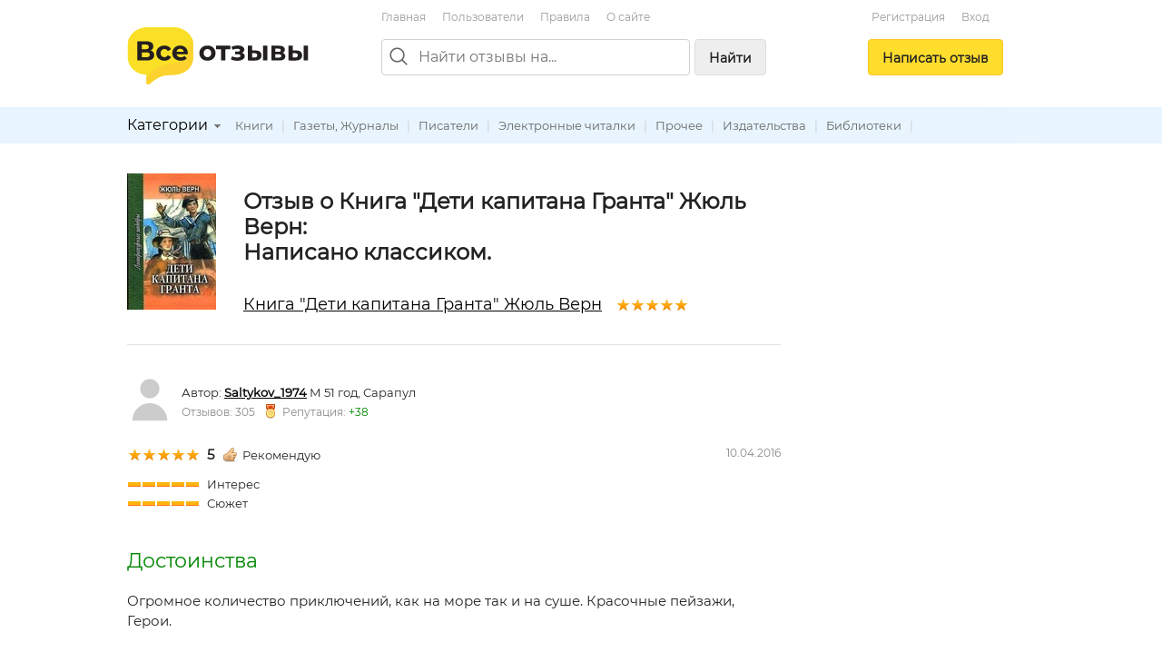

--- FILE ---
content_type: text/html; charset=utf-8
request_url: https://vseotzyvy.ru/item/15892/review/176213/kniga-deti-kapitana-granta-zhyul-vern
body_size: 8745
content:
<!doctype html>
<!--[if lt IE 7]> <html class="no-js lt-ie9 lt-ie8 lt-ie7" lang="ru"> <![endif]-->
<!--[if IE 7]>    <html class="no-js lt-ie9 lt-ie8" lang="ru"> <![endif]-->
<!--[if IE 8]>    <html class="no-js lt-ie9" lang="ru"> <![endif]-->
<!--[if gt IE 8]><!--> <html class="no-js" lang="ru"> <!--<![endif]-->
<head>
    <meta charset="utf-8">
    <title>Отзыв о Книга &quot;Дети капитана Гранта&quot; Жюль Верн: Написано классиком.. Автор Saltykov_1974</title>
    <meta name="description" content="Написано классиком.. Отзыв о Книга &quot;Дети капитана Гранта&quot; Жюль Верн. Автор отзыва: Saltykov_1974.">
    <meta name="keywords" content="">
    <meta name="viewport" content="width=device-width, initial-scale=1">
    <meta name="verify-admitad" content="d40d29c57b" />

    <link rel="apple-touch-icon" sizes="180x180" href="/static/img/favicon/apple-touch-icon.png?v=8j82EPjd4B">
    <link rel="icon" type="image/png" sizes="32x32" href="/static/img/favicon/favicon-32x32.png?v=8j82EPjd4B">
    <link rel="icon" type="image/png" sizes="16x16" href="/static/img/favicon/favicon-16x16.png?v=8j82EPjd4B">
    <link rel="manifest" href="/static/img/favicon/site.webmanifest?v=8j82EPjd4B">
    <link rel="mask-icon" href="/static/img/favicon/safari-pinned-tab.svg?v=8j82EPjd4B" color="#5bbad5">
    <link rel="shortcut icon" href="/static/img/favicon/favicon.ico">
    <meta name="apple-mobile-web-app-title" content="Все Отзывы">
    <meta name="application-name" content="Все Отзывы">
    <meta name="msapplication-TileColor" content="#2d89ef">
    <meta name="theme-color" content="#ffffff">
    <meta property="og:type" content="website">
    <meta property="og:image:width" content="1200">
    <meta property="og:image:height" content="628">
    <meta property="og:url" content="https://vseotzyvy.ru">
    <meta property="og:image" content="https://vseotzyvy.ru/static/img/favicon/og-image.jpg">
    <meta property="og:title" content="Все Отзывы.ру">
    <meta property="og:description" content="Отзывы реальных покупателей обо всем.">

    <!--<link rel="preconnect" crossorigin href="//mc.yandex.ru">-->
    <!--<link rel="preconnect" crossorigin href="//yastatic.net">-->
    <!--<link rel="preconnect" crossorigin href="//www.googletagservices.com">-->
    <!--<link rel="preconnect" crossorigin href="//ssl.google-analytics.com">-->
    <!--<link rel="preconnect" crossorigin href="//pagead2.googlesyndication.com">-->
    <!--<link rel="preconnect" crossorigin href="//www.google.com">-->
    <!--<link rel="preconnect" crossorigin href="//ajax.googleapis.com">-->
    <!--<link rel="preconnect" crossorigin href="//fonts.gstatic.com">-->
    <link rel="stylesheet" href="/static/css/normalize.css">
    <link rel="stylesheet" href="/static/css/skeleton.css">
    <link rel="stylesheet" href="/static/css/grid.css">
    <link rel="stylesheet" href="/static/css/forms.css">
    <link rel="stylesheet" href="/static/css/icons.css">
    <link rel="stylesheet" href="/static/css/main.css?v=2">
    <link rel="stylesheet" href="/static/js/libs/fancybox-2.1.7/source/jquery.fancybox.css" />

    

    <!-- Global site tag (gtag.js) - Google Analytics -->
    <!--<script async src="https://www.googletagmanager.com/gtag/js?id=UA-31590231-1"></script>-->
    <!--<script>-->
    <!--    window.dataLayer = window.dataLayer || [];-->
    <!--    function gtag(){dataLayer.push(arguments);}-->
    <!--    gtag('js', new Date());-->

    <!--    gtag('config', 'UA-31590231-1');-->
    <!--</script>-->

    <!--<script async='async' src='https://www.googletagservices.com/tag/js/gpt.js'></script>-->
    <!--<script>-->
    <!--    var googletag = googletag || {};-->
    <!--    googletag.cmd = googletag.cmd || [];-->
    <!--</script>-->

    <!--<script>-->
    <!--    googletag.cmd.push(function() {-->
    <!--        googletag.defineSlot('/15044933/vseotzyvy_240_400', [240, 400], 'div-gpt-ad-1486430936484-0').addService(googletag.pubads());-->
    <!--        googletag.pubads().enableSingleRequest();-->
    <!--        googletag.enableServices();-->
    <!--    });-->
    <!--</script>-->

    <!--<script async src="//pagead2.googlesyndication.com/pagead/js/adsbygoogle.js"></script>-->
    <!--<script>-->
    <!--    (adsbygoogle = window.adsbygoogle || []).push({-->
    <!--        google_ad_client: "ca-pub-8811463503267132",-->
    <!--        enable_page_level_ads: true-->
    <!--    });-->
    <!--</script>-->


    <!-- Yandex.RTB -->
    <script>window.yaContextCb=window.yaContextCb||[]</script>
    <script src="https://yandex.ru/ads/system/context.js" async></script>

</head>
<body>
<!--[if lt IE 7]><p class="notice center">Ваш браузер <em>устарел!</em> <a href="http://browsehappy.com/" target="_blank">Обновите браузер</a>.</p><![endif]-->
<header>
    <div class="container">

        <div class="header_box_desktop_container row">
            <div class="header_box__logo_box">
                <a href="/"><img src="/static/img/logo.svg" width="200" height="63" title="Все отзывы" alt="ВсеОтзывы.ру" /></a>
            </div>
            <div class="header_box__middle">
                <div class="top_menu_links">
                    <a href="/">Главная</a> <a href="/users/" rel="nofollow">Пользователи</a> <a href="/rules/">Правила</a> <a href="/about/">О&nbsp;сайте</a>
                    <!--<a href="/invite_friends/" class="auth_check">Пригласить&nbsp;друзей</a>-->
                </div>

                <div class="search_bar_box">
                    <form action="/search/" method="get">
                        <div class="search_bar clearfix">
                            <img src="/static/img/icons/search_gr.svg" alt="Поиск отзывов" class="top_search_icon" width="20" height="20" />
                            
                            <input name="search" maxlength="100" placeholder="Найти отзывы на..." type="search" class="search_input" id="id_top_search_input"><button type="submit" class="submit_button button_gray hidden_sm">Найти</button>
                        </div>
                        <div class="search_checkbox_box plain_label_box">
                            
                                <label for="id_top_search_current_cat" class="plain">
                                    <input type="hidden" name="search_cat" value="166" />
                                    <input type="checkbox" name="this_cat_only" value="yes" id="id_top_search_current_cat" /> только в&nbsp;категории &laquo;Книги&raquo;
                                </label>
                            
                        </div>
                        
                    </form>
                    <div class="clear"></div>
                </div>

            </div>
            <div class="header_box__user">
                
                
                    <div class="top_menu_links center">
                        <!--<a href="/my/profile/" class="auth_check">Регистрация / Вход</a>-->
                        <a href="/registration/">Регистрация</a>
                        <a href="/login/">Вход</a>
                    </div>
                    <div class="add_button_box center">
                        
                            <a href="/add-review/item/15892/select/" class="button add_button auth_check">Написать&nbsp;отзыв</a>
                        
                    </div>
                
                
            </div>
        </div>

        <div class="header_box_mobile_container">
            <div class="user_box_mobile_bar">
                <div class="user_box_mobile_logo"><a href="/"><img src="/static/img/logo.svg" height="40" title="Все отзывы" alt="ВсеОтзывы.ру" /></a></div>
                <a href="javascript:void(0)" class="user_box_mob_btn-search"><img src="/static/img/icons/search.svg" width="20" title="Поиск" alt="Поиск" /></a>
                <a href="javascript:void(0)" class="user_box_mob_btn"><img src="/static/img/icons/menu.svg" width="20" title="Меню" alt="Меню" /></a>
            </div>
            <div class="user_box_mobile_search">
                <form action="/search/" method="get">
                    <input name="search" maxlength="100" placeholder="Найти отзывы на..." type="search" autofocus>
                </form>
            </div>
            <div class="user_box_mobile_menu">

                

                    <div class="">
                        
                            <a href="/add-review/item/15892/select/" class="button large add_button auth_check">Написать&nbsp;отзыв</a>
                        

                        <div class="top_menu_links_reg">
                            <a href="/my/profile/">Регистрация</a> <a href="/my/profile/">Вход</a>
                        </div>

                        <hr/>
                        <div class="top_menu_links top_menu_links--mobile">
                            <a href="/about/">О сайте</a> <a href="/rules/">Правила&nbsp;сайта</a> <a href="/users/" rel="nofollow">Пользователи</a> <a href="/invite_friends/" class="auth_check">Пригласить&nbsp;друзей</a> <a href="/ad/">Реклама</a> <a href="/contacts/">Контакты</a>
                        </div>

                    </div>

                


            </div>
        </div>


    </div>

    <div class="top_cat_bar_bg">
        <div class="container">
            <div class="top_cat_bar_block clearfix">
                <ul class="dropdown cat_dropdown hidden_sm">
                    <li>
                        <div class="category_select_box">
                            <div class="cat_select_title">
                                <a href="javascript:void(0)">Категории</a> <div class="cat_select_down_ico icon ico_down_small_gray"></div>
                            </div>
                        </div>
                        <div id="cat_dropdown_placeholder"></div>
                    </li>
                </ul>
                <div class="category_links_box">
                    
                        
<a href="/category/166/knigi">Книги</a> |

<a href="/category/167/gazetyi-zhurnalyi">Газеты, Журналы</a> |

<a href="/category/168/pisateli">Писатели</a> |

<a href="/category/171/elektronnyie-chitalki">Электронные читалки</a> |

<a href="/category/172/prochee">Прочее</a> |

<a href="/category/169/izdatelstva">Издательства</a> |

<a href="/category/170/biblioteki">Библиотеки</a> |


                    
                </div>
                <div class="category_links_shad"></div>
            </div>
        </div>
    </div>

</header>

<div class="container">

    
<div class="col_main">

<!--&lt;!&ndash; Yandex.RTB R-A-3337211-1 &ndash;&gt;-->
<!--<div id="yandex_rtb_R-A-3337211-1"></div>-->
<!--<script>-->
<!--    window.yaContextCb.push(()=>{-->
<!--        Ya.Context.AdvManager.render({-->
<!--            "blockId": "R-A-3337211-1",-->
<!--            "renderTo": "yandex_rtb_R-A-3337211-1"-->
<!--        })-->
<!--    })-->
<!--</script>-->

<!-- Yandex.RTB R-A-185802-1 -->
<!--<div id="yandex_rtb_R-A-185802-1"></div>-->
<!--<script type="text/javascript">-->
<!--    (function(w, d, n, s, t) {-->
<!--        w[n] = w[n] || [];-->
<!--        w[n].push(function() {-->
<!--            Ya.Context.AdvManager.render({-->
<!--                blockId: "R-A-185802-1",-->
<!--                renderTo: "yandex_rtb_R-A-185802-1",-->
<!--                async: true-->
<!--            });-->
<!--        });-->
<!--        t = d.getElementsByTagName("script")[0];-->
<!--        s = d.createElement("script");-->
<!--        s.type = "text/javascript";-->
<!--        s.src = "//an.yandex.ru/system/context.js";-->
<!--        s.async = true;-->
<!--        t.parentNode.insertBefore(s, t);-->
<!--    })(this, this.document, "yandexContextAsyncCallbacks");-->
<!--</script>-->

<!--<br/>-->









<div itemscope itemtype="http://schema.org/Product">
    <div class="review_item">
        <div class="item_detail_rev_image">
            
                <a href="/media/item_images/1393350550.jpg" target="_blank" class="fancybox"><img src="https://vseotzyvy.ru/media/cache/ab/be/abbeeefe3a5e6d59eab7bfe941f32881.jpg" width="98" height="150" alt="Книга &quot;Дети капитана Гранта&quot; Жюль Верн" itemprop="image" /></a>
            
        </div>

        <div class="item_detail_info">
            <div class="item_detail_title">
                <h1 class="item_detail_rev_title">
                    Отзыв о Книга &quot;Дети капитана Гранта&quot; Жюль Верн:<br/>
                    Написано классиком.
                </h1>
                <div class="item_detail_rev_subtitle">
                    <a href="https://vseotzyvy.ru/item/15892/reviews-kniga-deti-kapitana-granta-zhyul-vern/" class="blink r_space-sm" itemprop="url"><span itemprop="name">Книга &quot;Дети капитана Гранта&quot; Жюль Верн</span></a>
                    <div class="star_outer"><div class="star_inner" style="width: 100%"></div></div>

                </div>
            </div>
        </div>
    </div>

    <hr/>

    <a name="review_detail"></a>

    <div itemprop="review" itemscope itemtype="http://schema.org/Review">
        <meta itemprop="itemReviewed" content="Книга &quot;Дети капитана Гранта&quot; Жюль Верн">

        <div itemprop="author" itemscope itemtype="http://schema.org/Person">
            <div class="flex flex--vcenter b_space">
                <div class="r_space-sm">
                    <a href="/user/52588/reviews/">
                        
                            <img src="/static/img/svg/user.svg" width="50" height="50" title="" alt="" />
                        
                    </a>
                </div>
                <div>
                    <span>Автор:</span>
                    <strong>
                        <a href="https://vseotzyvy.ru/user/52588/reviews/" class="blink" itemprop="url"><span itemprop="name">Saltykov_1974</span></a>
                    </strong> М 51 год, Сарапул &nbsp;
                    <div class="small gray">
                        Отзывов: 305 &nbsp;
                        <div class="icon ico_medal_red"></div>Репутация: <span class="green">+38</span>
                    </div>
                </div>
            </div>
        </div>

        <div class="row">
            <div class="eight columns">
                
                    <div class="rev_rate_box">
                        <div class="star_outer"><div class="star_inner" style="width: 100%"></div></div>

                        <span class="bold medium" itemprop="reviewRating" itemscope itemtype="http://schema.org/Rating">
                            <meta itemprop="worstRating" content = "1">
                            <meta itemprop="bestRating" content = "5">
                            <span itemprop="ratingValue">5</span>
                        </span>
                        &nbsp;
                        <div class="icon ico_good"></div>Рекомендую
                        
                    </div>
                    
                        <div class="extra_vote_box b_space">
                            <div class="star_extra_outer"><div class="star_extra_inner" style="width: 100%"></div></div> Интерес<br /><div class="star_extra_outer"><div class="star_extra_inner" style="width: 100%"></div></div> Сюжет<br />
                        </div>
                    
                
            </div>
            <div class="four columns small gray text-right-lg">
                <meta itemprop="datePublished" content="2016-04-10">10.04.2016
            </div>
        </div>

        <h2 class="green">Достоинства</h2> <p class="halfspace medium">Огромное количество приключений, как на море так и на суше. Красочные пейзажи, Герои.</p>
        <h2 class="red">Недостатки</h2> <p class="halfspace medium">Не увидел.</p>
        <h2>Отзыв</h2> <p class="medium"><span class="description line-height-comfort" itemprop="reviewBody">Прочитал эту книгу после просмотра замечательного отечественного сериала &quot;В поисках капитана Гранта&quot;, снятого в одна тысяча девятьсот восемьдесят пятом году, совместно советскими и болгарскими кинематографистами.<br />Что меня сразу подкупило в этом произведении-это удачное совмещение приключенческой фабулы и научно-популярной литературы, впрочем, как обычно у этого признанного классика молодежного романа.<br />Сюжет этой книги рассказывает о группе путешественников из различных социальных слоев, которые волею судьбы, а некоторые даже вопреки, собрались, чтобы отыскать пропавшего романтика-капитана Гранта. Такого количества головоломных и захватывающих приключений вы редко встретите в другой книге. Также широк географический диапазон, описываемый в этом романе, вместе с интересными героями вы побываете и в Южной Америке, и в Австралии.<br />Очень достоверно и ярко описаны герои книги-Паганель, мне кажется, даже стал именем нарицательным.<br />Социальная сторона романа тоже заслуживает полнейшего читательского одобрения-полнейшее отрицание рабства, борьба с колониализмом, попытка создать свободное государство-все это делает произведения этого французского писателя сокровищами мировой литературы.</span></p>
        

        <div class="t_space">
            <div class="row">
                <div class="six columns t_space">
                    Отзыв был полезен?&nbsp;&nbsp;<a href="javascript:void(0)" rev_id="176213" useful="1" class="green rev_useful_but auth_check" title="Нравится"><div class="useful_button"></div></a><span class="green bold">0</span>
                    &nbsp;<a href="javascript:void(0)" rev_id="176213" useful="2" class="red rev_useful_but auth_check" title="Не нравится"><div class="unuseful_button"></div></a><span class="red bold">0</span> &nbsp;&nbsp;
                    <br/><a href="/review/176213/complaint/" class="popup orange">Пожаловаться</a>
                </div>
                <div class="six columns t_space">
                    <script src="//yastatic.net/share2/share.js" async="async"></script>
                    <div class="flex flex--vcenter">
                        <div class="r_space-sm gray small">Поделиться: </div>
                        <div class="ya-share2"
                             data-services="vkontakte,odnoklassniki,twitter,facebook,moimir,telegram,viber,whatsapp"
                             data-image="https://vseotzyvy.ru/media/cache/b2/1e/b21e95fec95e34b03560921e3ad1a0be.jpg"
                             data-description=""
                             data-title="Книга &quot;Дети капитана Гранта&quot; Жюль Верн - Написано классиком."
                             data-url="https://vseotzyvy.ru/item/15892/review/176213/kniga-deti-kapitana-granta-zhyul-vern"></div>
                        
                    </div>
                </div>
            </div>
        </div>
    </div>
</div>

<hr/>

<h3>Другие отзывы на Книга &quot;Дети капитана Гранта&quot; Жюль Верн</h3>
<ul class="list-unstyled">
    
        
<li><div class="star_outer"><div class="star_inner" style="width: 100%"></div></div>
<span class="rating bold r_space-sm">5</span>&nbsp;<a href="/item/15892/review/123995/kniga-deti-kapitana-granta-zhyul-vern" class="r_space">Вечная книга</a></li>

    
        
<li><div class="star_outer"><div class="star_inner" style="width: 100%"></div></div>
<span class="rating bold r_space-sm">5</span>&nbsp;<a href="/item/15892/review/295702/kniga-deti-kapitana-granta-zhyul-vern" class="r_space">Потрясающая книга</a></li>

    
        
<li><div class="star_outer"><div class="star_inner" style="width: 100%"></div></div>
<span class="rating bold r_space-sm">5</span>&nbsp;<a href="/item/15892/review/263323/kniga-deti-kapitana-granta-zhyul-vern" class="r_space">Интересная книга</a></li>

    
        
<li><div class="star_outer"><div class="star_inner" style="width: 100%"></div></div>
<span class="rating bold r_space-sm">5</span>&nbsp;<a href="/item/15892/review/144316/kniga-deti-kapitana-granta-zhyul-vern" class="r_space">Увлекающий сюжет</a></li>

    
        
<li><div class="star_outer"><div class="star_inner" style="width: 100%"></div></div>
<span class="rating bold r_space-sm">5</span>&nbsp;<a href="/item/15892/review/180860/kniga-deti-kapitana-granta-zhyul-vern" class="r_space">Самая лучшая книга о путешествии</a></li>

    
        
<li><div class="star_outer"><div class="star_inner" style="width: 100%"></div></div>
<span class="rating bold r_space-sm">5</span>&nbsp;<a href="/item/15892/review/269500/kniga-deti-kapitana-granta-zhyul-vern" class="r_space">Невероятное погружение в увлекательное приключение</a></li>

    
        
<li><div class="star_outer"><div class="star_inner" style="width: 100%"></div></div>
<span class="rating bold r_space-sm">5</span>&nbsp;<a href="/item/15892/review/138315/kniga-deti-kapitana-granta-zhyul-vern" class="r_space">Экранизация известного произведения Жюля Верна.</a></li>

    
        
<li><div class="star_outer"><div class="star_inner" style="width: 100%"></div></div>
<span class="rating bold r_space-sm">5</span>&nbsp;<a href="/item/15892/review/282357/kniga-deti-kapitana-granta-zhyul-vern" class="r_space">Отличная книга</a></li>

    
        
<li><div class="star_outer"><div class="star_inner" style="width: 100%"></div></div>
<span class="rating bold r_space-sm">5</span>&nbsp;<a href="/item/15892/review/248164/kniga-deti-kapitana-granta-zhyul-vern" class="r_space">КЛАСС</a></li>

    
        
<li><div class="star_outer"><div class="star_inner" style="width: 100%"></div></div>
<span class="rating bold r_space-sm">5</span>&nbsp;<a href="/item/15892/review/278599/kniga-deti-kapitana-granta-zhyul-vern" class="r_space">Нестареющая классика</a></li>

    
</ul>
<div class="medium b_space">Общий рейтинг: <div class="star_outer"><div class="star_inner" style="width: 100%"></div></div>
<span class="rating bold r_space-sm">5,0</span> на&nbsp;основе&nbsp;13 отзывов</div>
<div class="medium b_space">
    <a href="/item/15892/reviews-kniga-deti-kapitana-granta-zhyul-vern/" class="">Читать все отзывы на&nbsp;Книга &quot;Дети капитана Гранта&quot; Жюль Верн</a>
</div>

<a href="/add-review/item/15892/select/" class="auth_check button">Написать свой отзыв</a>


    <hr/>
    <h3>Похожие предметы</h3>
    <div class="row">
        <div class="six columns">
            
                


<div class="flex flex--vcenter">
    <div class="r_space-sm">
        <div class="img_box img_box__50">
            <a href="/item/19075/reviews-film-deti-kapitana-granta-1985/">
            
                <img src="/media/cache/58/21/5821a0a944046f38e659635935224ace.jpg" width="36" height="50" alt="Фильм &quot;Дети капитана Гранта&quot; (1985)" class="img_box__img" />
            
            </a>
        </div>
    </div>
    <div>
        <div><a href="/item/19075/reviews-film-deti-kapitana-granta-1985/">Фильм &quot;Дети капитана Гранта&quot; (1985)</a></div>
        <div><div class="star_outer"><div class="star_inner" style="width: 100%"></div></div>
5,0</div>
    </div>
</div>

                
            
                


<div class="flex flex--vcenter">
    <div class="r_space-sm">
        <div class="img_box img_box__50">
            <a href="/item/19977/reviews-kniga-tainstvennyij-ostrov-zhyul-vern/">
            
                <img src="/media/cache/ce/77/ce77c7684add4bf824836f348b2a3fa1.jpg" width="32" height="50" alt="Книга &quot;Таинственный остров.&quot; Жюль Верн" class="img_box__img" />
            
            </a>
        </div>
    </div>
    <div>
        <div><a href="/item/19977/reviews-kniga-tainstvennyij-ostrov-zhyul-vern/">Книга &quot;Таинственный остров.&quot; Жюль Верн</a></div>
        <div><div class="star_outer"><div class="star_inner" style="width: 100%"></div></div>
5,0</div>
    </div>
</div>

                
            
                


<div class="flex flex--vcenter">
    <div class="r_space-sm">
        <div class="img_box img_box__50">
            <a href="/item/63613/reviews-kniga-vokrug-sveta-v-vosemdesyat-dnej-zhyul-v/">
            
                <img src="/media/cache/7a/61/7a6156859cddbff57cf016ddf767906a.jpg" width="39" height="50" alt="Книга &quot;Вокруг света в восемьдесят дней&quot; Жюль Верн" class="img_box__img" />
            
            </a>
        </div>
    </div>
    <div>
        <div><a href="/item/63613/reviews-kniga-vokrug-sveta-v-vosemdesyat-dnej-zhyul-v/">Книга &quot;Вокруг света в восемьдесят дней&quot; Жюль Верн</a></div>
        <div><div class="star_outer"><div class="star_inner" style="width: 100%"></div></div>
5,0</div>
    </div>
</div>

                </div><div class="six columns">
            
                


<div class="flex flex--vcenter">
    <div class="r_space-sm">
        <div class="img_box img_box__50">
            <a href="/item/4620/reviews-kniga-deti-anansi-nil-gejman/">
            
                <img src="/media/cache/d2/ed/d2ed2fa5b38d8e6adc34ed8d22fe4d46.jpg" width="33" height="50" alt="Книга &quot;Дети Ананси&quot; Нил Гейман" class="img_box__img" />
            
            </a>
        </div>
    </div>
    <div>
        <div><a href="/item/4620/reviews-kniga-deti-anansi-nil-gejman/">Книга &quot;Дети Ананси&quot; Нил Гейман</a></div>
        <div><div class="star_outer"><div class="star_inner" style="width: 100%"></div></div>
5,0</div>
    </div>
</div>

                
            
                


<div class="flex flex--vcenter">
    <div class="r_space-sm">
        <div class="img_box img_box__50">
            <a href="/item/9361/reviews-zhyul-vern/">
            
                <img src="/media/cache/12/16/121616c5accef2cf7e3e8e1627991ce7.jpg" width="50" height="50" alt="Жюль Верн" class="img_box__img" />
            
            </a>
        </div>
    </div>
    <div>
        <div><a href="/item/9361/reviews-zhyul-vern/">Жюль Верн</a></div>
        <div><div class="star_outer"><div class="star_inner" style="width: 100%"></div></div>
5,0</div>
    </div>
</div>

                
            
                


<div class="flex flex--vcenter">
    <div class="r_space-sm">
        <div class="img_box img_box__50">
            <a href="/item/9570/reviews-kniga-deti-kukuruzyi-stiven-king/">
            
                <img src="/media/cache/9f/ac/9faca9b0c357126d7e354aadcad86239.jpg" width="35" height="50" alt="Книга &quot;Дети кукурузы&quot; Стивен Кинг" class="img_box__img" />
            
            </a>
        </div>
    </div>
    <div>
        <div><a href="/item/9570/reviews-kniga-deti-kukuruzyi-stiven-king/">Книга &quot;Дети кукурузы&quot; Стивен Кинг</a></div>
        <div><div class="star_outer"><div class="star_inner" style="width: 96%"></div></div>
4,8</div>
    </div>
</div>

                
            
        </div>
    </div>


<hr/>

<div class="">
    <!-- Yandex.RTB R-A-185802-2 -->
    <!--<div id="yandex_rtb_R-A-185802-2"></div>-->
    <!--<script type="text/javascript">-->
    <!--    (function(w, d, n, s, t) {-->
    <!--        w[n] = w[n] || [];-->
    <!--        w[n].push(function() {-->
    <!--            Ya.Context.AdvManager.render({-->
    <!--                blockId: "R-A-185802-2",-->
    <!--                renderTo: "yandex_rtb_R-A-185802-2",-->
    <!--                async: true-->
    <!--            });-->
    <!--        });-->
    <!--        t = d.getElementsByTagName("script")[0];-->
    <!--        s = d.createElement("script");-->
    <!--        s.type = "text/javascript";-->
    <!--        s.src = "//an.yandex.ru/system/context.js";-->
    <!--        s.async = true;-->
    <!--        t.parentNode.insertBefore(s, t);-->
    <!--    })(this, this.document, "yandexContextAsyncCallbacks");-->
    <!--</script>-->


    <!-- HGV -->
    <!-- Yandex.RTB R-A-3337211-2 -->
    <div id="yandex_rtb_R-A-3337211-2"></div>
    <script>
        window.yaContextCb.push(()=>{
            Ya.Context.AdvManager.render({
                "blockId": "R-A-3337211-2",
                "renderTo": "yandex_rtb_R-A-3337211-2"
            })
        })
    </script>


</div>


<hr />
<a name="comments"></a>
<h2>Комментарии</h2>







<p>Комментариев пока нет.</p>




<hr class="space" />
<h3>Написать комментарий</h3>
<div id="comment_form">
<form action="/comment/add/" method="post">
	<div style='display:none'><input type='hidden' name='csrfmiddlewaretoken' value='EJwBBCtAKs73yKQZc9tynMUuNwQwxSaE' /></div>
    <textarea id="id_body" rows="10" cols="40" name="body" class="medium auth_check"></textarea><br/>
	<input type="hidden" name="review" value="176213" />
	<input type="hidden" name="item" value="15892" />
	<button type="submit">Отправить</button>
</form>
</div>





</div>
<div class="col_right">
	<div class="ad_col_box">

    <!--&lt;!&ndash; Adsense new acc &ndash;&gt;-->
    <!--<script async src="//pagead2.googlesyndication.com/pagead/js/adsbygoogle.js"></script>-->
    <!--&lt;!&ndash; Vsetozyvy sidebar adaptive &ndash;&gt;-->
    <!--<ins class="adsbygoogle"-->
    <!--     style="display:block"-->
    <!--     data-ad-client="ca-pub-8811463503267132"-->
    <!--     data-ad-slot="8158182194"-->
    <!--     data-ad-format="auto"-->
    <!--     data-full-width-responsive="true"></ins>-->
    <!--<script>-->
    <!--    (adsbygoogle = window.adsbygoogle || []).push({});-->
    <!--</script>-->
    <!--<br/>-->

    <!-- Yandex.RTB R-A-185802-1 -->
    <!--<div id="yandex_rtb_R-A-185802-1"></div>-->
    <!--<script type="text/javascript">-->
    <!--    (function(w, d, n, s, t) {-->
    <!--        w[n] = w[n] || [];-->
    <!--        w[n].push(function() {-->
    <!--            Ya.Context.AdvManager.render({-->
    <!--                blockId: "R-A-185802-1",-->
    <!--                renderTo: "yandex_rtb_R-A-185802-1",-->
    <!--                async: true-->
    <!--            });-->
    <!--        });-->
    <!--        t = d.getElementsByTagName("script")[0];-->
    <!--        s = d.createElement("script");-->
    <!--        s.type = "text/javascript";-->
    <!--        s.src = "//an.yandex.ru/system/context.js";-->
    <!--        s.async = true;-->
    <!--        t.parentNode.insertBefore(s, t);-->
    <!--    })(this, this.document, "yandexContextAsyncCallbacks");-->
    <!--</script>-->


    <!-- HGV -->
    <!-- Yandex.RTB R-A-3337211-1 -->
    <!--<div id="yandex_rtb_R-A-3337211-1"></div>-->
    <!--<script>-->
    <!--    window.yaContextCb.push(()=>{-->
    <!--        Ya.Context.AdvManager.render({-->
    <!--            "blockId": "R-A-3337211-1",-->
    <!--            "renderTo": "yandex_rtb_R-A-3337211-1"-->
    <!--        })-->
    <!--    })-->
    <!--</script>-->

    <!--AdFox START-->
    <!--yandex_khaliapinagv-->
    <!--Площадка: ВсеОтзывы / правая колонка / баннер1-->
    <!--Категория: <не задана>-->
    <!--Тип баннера: Баннер ВсеОтзывы-->
    <div id="adfox_17024807876574839"></div>
    <script>
        window.yaContextCb.push(()=>{
            Ya.adfoxCode.create({
                ownerId: 1508962,
                containerId: 'adfox_17024807876574839',
                params: {
                    p1: 'danxi',
                    p2: 'itea'
                }
            })
        })
    </script>


</div>



</div>

<div class="clear"></div>



    <div class="clearfix"></div>
    <footer>
        <div class="footer_block small gray">
            &copy; <a href="/">Все Отзывы.ру</a> &mdash; независимый сайт отзывов
            <br />
            <a href="/about/">О сайте</a> |
            <a href="/rules/">Правила&nbsp;сайта</a> |
            <a href="/users/" rel="nofollow">Пользователи</a> | <a href="/invite_friends/" class="auth_check">Пригласить&nbsp;друзей</a> | <a href="/ad/">Реклама</a> | <a href="/contacts/">Служба поддержки</a>
            <br />
            <a href="/privacy/">Политика обарботки персональных данных</a> |
            <a href="/privacy-agreement/">Согласие на обработку персональных данных</a>
            <p>
                Использование материалов сайта запрещается без письменного согласия администрации.
            </p>
        </div>
    </footer>
</div>

<script src="//ajax.googleapis.com/ajax/libs/jquery/1.7.1/jquery.min.js"></script>
<script type="text/javascript" src="/static/js/libs/hideMaxListItem.js"></script>
<script type="text/javascript" src="/static/js/libs/hoverIntent.js"></script>
<script type="text/javascript" src="/static/js/libs/jquery.dropdown.js"></script>
<script type="text/javascript" src="/static/js/libs/fancybox-2.1.7/source/jquery.fancybox.pack.js"></script>
<script src="/static/js/script.js?v=3"></script>
<script type="text/javascript" src="/category/cat_placeholder.js"></script>




<!-- Yandex.Metrika counter -->
<script type="text/javascript" >
    (function (d, w, c) {
        (w[c] = w[c] || []).push(function() {
            try {
                w.yaCounter14443072 = new Ya.Metrika({
                    id:14443072,
                    clickmap:true,
                    trackLinks:true,
                    accurateTrackBounce:true
                });
            } catch(e) { }
        });

        var n = d.getElementsByTagName("script")[0],
            s = d.createElement("script"),
            f = function () { n.parentNode.insertBefore(s, n); };
        s.type = "text/javascript";
        s.async = true;
        s.src = "https://mc.yandex.ru/metrika/watch.js";

        if (w.opera == "[object Opera]") {
            d.addEventListener("DOMContentLoaded", f, false);
        } else { f(); }
    })(document, window, "yandex_metrika_callbacks");
</script>
<noscript><div><img src="https://mc.yandex.ru/watch/14443072" style="position:absolute; left:-9999px;" alt="" /></div></noscript>
<!-- /Yandex.Metrika counter -->


<script defer src="https://static.cloudflareinsights.com/beacon.min.js/vcd15cbe7772f49c399c6a5babf22c1241717689176015" integrity="sha512-ZpsOmlRQV6y907TI0dKBHq9Md29nnaEIPlkf84rnaERnq6zvWvPUqr2ft8M1aS28oN72PdrCzSjY4U6VaAw1EQ==" data-cf-beacon='{"version":"2024.11.0","token":"8a77c3d37cef405caa821e7642fcc497","r":1,"server_timing":{"name":{"cfCacheStatus":true,"cfEdge":true,"cfExtPri":true,"cfL4":true,"cfOrigin":true,"cfSpeedBrain":true},"location_startswith":null}}' crossorigin="anonymous"></script>
</body>
</html>
